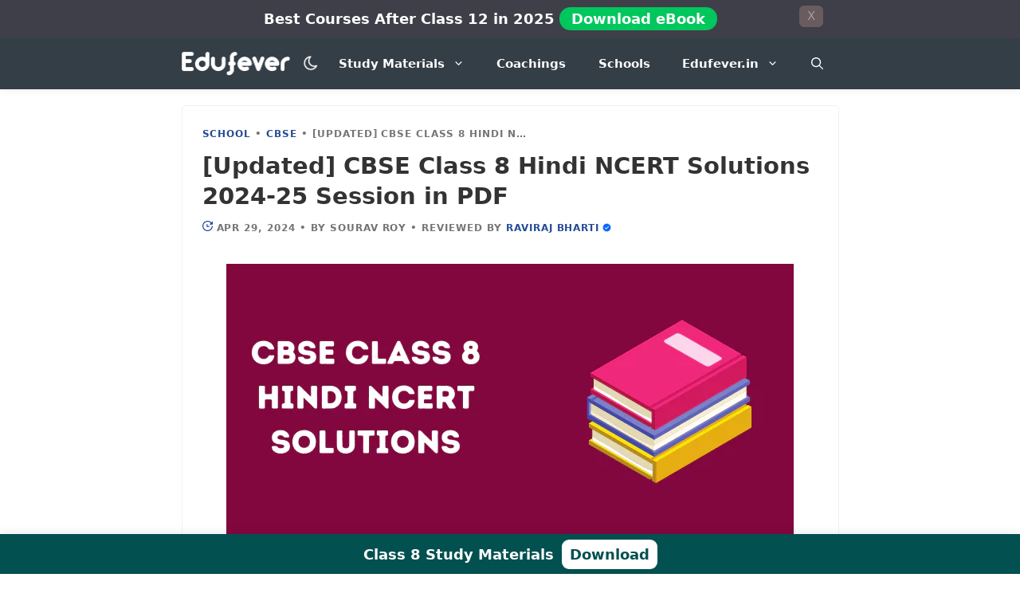

--- FILE ---
content_type: text/html; charset=utf-8
request_url: https://www.google.com/recaptcha/api2/aframe
body_size: 265
content:
<!DOCTYPE HTML><html><head><meta http-equiv="content-type" content="text/html; charset=UTF-8"></head><body><script nonce="paoJPMSrXAtvF1ILR95i1A">/** Anti-fraud and anti-abuse applications only. See google.com/recaptcha */ try{var clients={'sodar':'https://pagead2.googlesyndication.com/pagead/sodar?'};window.addEventListener("message",function(a){try{if(a.source===window.parent){var b=JSON.parse(a.data);var c=clients[b['id']];if(c){var d=document.createElement('img');d.src=c+b['params']+'&rc='+(localStorage.getItem("rc::a")?sessionStorage.getItem("rc::b"):"");window.document.body.appendChild(d);sessionStorage.setItem("rc::e",parseInt(sessionStorage.getItem("rc::e")||0)+1);localStorage.setItem("rc::h",'1769110230387');}}}catch(b){}});window.parent.postMessage("_grecaptcha_ready", "*");}catch(b){}</script></body></html>

--- FILE ---
content_type: text/css
request_url: https://edufever.in/school/wp-content/plugins/disable-text-selection/css/no-js-overlay.css?ver=1.0.1
body_size: -102
content:
       .js-disabled-overlay {
            position: fixed;
            inset: 0;
            z-index: 999999;
            display: flex;
            align-items: center;
            justify-content: center;
            background: #000;
            color: #fff;
            font-size: 1.5rem;
            line-height: 1;
            text-align: center;
            padding: 0 20px;
        }

        .js-disabled-overlay::before {
            content: "Please enable JavaScript in your browser to access this site.";
        }

        .js-disabled-overlay ~ * {
            display: none;
        }

--- FILE ---
content_type: text/css
request_url: https://edufever.in/school/wp-content/themes/generatepress_child/style.css?ver=1740995496
body_size: 4490
content:
/*
 Theme Name:   Edufever School
 Theme URI:    https://edufever.in/school/
 Description:  A Custom child theme for Edufever School.
 Author:       Gulshan Kumar
 Author URI:   https://www.gulshankumar.net
 Template:     generatepress
 Version:      1.0
*/
.inside-article,.comments-area{border:1px solid var(--border-color)}
.sidebar .widget:first-child{background-color:#e86000;color:#fff}
.sidebar .widget:first-child .widget-title,.sidebar .widget:first-child a:not(.button){color:#fff}
.main-navigation .main-nav ul li a{line-height:64px}
.navigation-branding,.site-logo.mobile-header-logo{order:0!important}
.navigation-search input{height:60px}
.sidebar .widget li{margin-bottom:15px}
.button.light{background:#fff;color:#000}
.button.light:hover{background:#fafafa;color:#222}
.separate-containers .page-header{background:0 0;padding:20px 0}
.page-header h1{font-size:30px}
@media (max-width:768px){
.post-image img{width:100%;border-radius:5px 5px 0 0}
.separate-containers .inside-article{padding:0!important}
.post-image{margin:0!important}
body:not(.single) header.entry-header{padding:10px 15px}
}
a.wp-show-posts-read-more{display:inherit;padding:0;border:0;color:#1b78e2!important;font-size:16.4px}
a.wp-show-posts-read-more:focus,a.wp-show-posts-read-more:hover{display:inherit;padding:0;border:0;color:#000!important;font-size:16.4px;background-color:#fff}
.copyright-bar{line-height:30px;color:#05050599;font-size:14px;display:flex;align-items:center;justify-content:center}
.wp-show-posts-image img{border:1px solid #e6e6e6;border-radius:3x}
.wpsp-read-more{float:right}
.main-navigation{box-shadow:0 1px 10px 0 rgb(0 0 0 / 8%)}
.main-navigation ul ul{box-shadow:none}
.form-submit .submit,.load-more a,.main-navigation,.main-navigation ul ul,.site-info{background:var(--nav-color)}
.main-navigation .navigation-branding{height:64px}
.navigation-branding img,.site-logo.mobile-header-logo img{height:55px!important;width:auto}
.widget{padding:26px;border-radius:6px;line-height:34px}
a.button,a.button:visited{border-radius:3px}
input#submit{border-radius:3px}
button.menu-toggle:focus,button.menu-toggle:hover{color:#827a7a}
.widget-area .widget{padding:18px}
.copyright-bar span a{color:#fff;margin:0 10px}
@media (max-width:768px){
h1{font-size:25px!important;line-height:32px!important}
h2{font-size:24px!important;line-height:32px!important}
h3{font-size:22px!important;line-height:32px!important}
.single .inside-article{padding:22px 14px 36px!important}
.separate-containers .comments-area{padding:22px 20px 36px!important}
div.entry-content ul li{line-height:32px;margin-left:-26px}
div.entry-content ol li{line-height:32px;margin-left:-26px}
.sidebar,.site-main{padding-left:1%!important;padding-right:1%!important}
.copyright-bar{flex-wrap:wrap}
}
@media (max-width:600px){
h1{font-size:24px!important;line-height:32px!important}
h2{font-size:23px!important;line-height:32px!important}
h3{font-size:22px!important;line-height:32px!important}
.footer-widget-1,.footer-widget-2{display:inline-block}
.footer-widget-2{margin-left:3em}
}
@media (min-width:769px){
.post-image-aligned-left .post-image img{max-width:300px;border-radius:5px}
.post-image{margin-top:0!important;margin-bottom:0!important}
.navigation-search{width:80%}
.navigation-search.nav-search-active{left:inherit}
.archive .entry-summary{margin-right:15px;overflow:hidden;position:relative;left:1px;margin-top:10px;line-height:1.5;text-align:left;}
}
.separate-containers .inside-article{padding:15px;border-radius:5px}
.entry-summary a{border-bottom:2px solid #e5e7ea}
.single .inside-article{padding:26px 25px 37px}
.separate-containers .comments-area{border-radius:6px}
.entry-summary{line-height:32px;font-size:16.4px}
.home h2.entry-title{font-family:-apple-system,BlinkMacSystemFont,"Segoe UI",Helvetica,Arial,sans-serif,"Apple Color Emoji","Segoe UI Emoji","Segoe UI Symbol";font-weight:700;font-size:28px}
h2.wp-show-posts-entry-title a{color:#3a3a3a!important}
.entry-meta{margin-top:1em}
h1{font-weight:700;font-size:29px}
h2{font-weight:700;font-size:27px}
h2.entry-title{line-height:1.4em!important;font-size:23px;margin-top:-6px}
h3{font-weight:700;font-size:25px}
div.entry-content p{line-height:30px}
div.entry-content ul li{line-height:32px;margin-left:-26px}
div.entry-content ol li{line-height:32px;margin-left:-26px}
.nav-links a .nav-links span{padding:10px 20px;border:2px solid #e5e7ea;color:#464646;border-radius:3px}
.nav-links{text-align:inherit}
.home div.entry-summary p a{float:right;text-decoration:none}
h3.comments-title{font-size:21px}
a.next.page-numbers:hover{background-color:#d64e1d}
input.wpcf7-form-control.wpcf7-submit{border-radius:6px}
a.next.page-numbers{float:right;margin-top:-11px}
.site-footer.grid-container.grid-parent{box-shadow:none}
h1.entry-title{font-size:29px;line-height:38px}
.home h1.entry-title{font-size:20px!important;margin-bottom:-16px;padding:5px}
.sidebar .widget:first-child{background-color:var(--body-color);color: var(--txt2-color)}
.sidebar .widget:first-child .widget-title,.sidebar .widget:first-child a:not(.button){color:#1b78e2}
.archive.category .page-header h1{font-size:20px!important;padding:5px}
a.read-more{float:right;margin-top:10px}
.entry-summary,.wp-show-posts-entry-summary{text-align:justify}
.taxonomy-description{padding:10px 15px}
h2.wp-show-posts-entry-title a{color:#2f4468;line-height:37px}
h2.wp-show-posts-entry-title{margin-bottom:12px!important;font-size:25px}
.home .inside-article{padding:0;border-radius:9px;box-shadow:none;border:0;background-color:var(--body-color)}
body{font-family:-apple-system,BlinkMacSystemFont,"Segoe UI",Helvetica,Arial,sans-serif,"Apple Color Emoji","Segoe UI Emoji","Segoe UI Symbol"}
.home .inside-article .wp-show-posts-inner{padding:20px 20px;box-shadow:0 0 40px rgba(95,125,149,.25);border-radius:9px;background-color:#fff;transition:all ease-in .15s}
.home .inside-article .wp-show-posts-inner:hover{transform:translateY(-2px);box-shadow:0 10px 20px rgba(189,189,189,.19),0 6px 6px rgba(189,189,189,.23)}
h2.widget-title{font-size:20px}
div.wp-show-posts-entry-meta.wp-show-posts-entry-meta-below-title.post-meta-inline a{color:#878787;font-size:14px}
.separate-containers .paging-navigation{padding:0;box-shadow:none!important;padding-top:23px!important}
span.page-numbers.current{background:#0d6adc;border:2px solid #0d6adc;color:#fff!important}
a.next.page-numbers:hover{background-color:#0d6adc;color:#fff;border:2px solid #0d6adc}
a.prev.page-numbers:hover{background-color:#0d6adc;color:#fff;border:2px solid #0d6adc}
a.page-numbers{padding:10px 20px;border:2px solid #e5e7ea;color:#464646;border-radius:3px}
span.page-numbers.current{background-color:#0d6adc;padding:10px 20px;color:#fff;border-radius:3px}
.wpsp-read-more{border-bottom:2px solid #e5e7ea;line-height:31px}
a.page-numbers:hover{background-color:#0d6adc;color:#fff;border:2px solid #0d6adc}
.footer-widgets{background:var(--footer-color)}
@media (max-width:512px){
a.next.page-numbers{display:initial;margin-top:26px!important;padding:12px 20px}
a.next.page-numbers{float:none!important}
a.page-numbers{display:inline-block}
.load-more a.button{width:75%!important}
}
@media (max-width:768px){
.home .inside-article{padding:0!important}
.mobile-grid-100{width:auto!important}
.footer-widgets{padding:15px 20px!important}
}
.home .inside-article{display:inherit!important}
@media (max-width:767px){
.entry-summary{display:none}
body:not(.single) .home .inside-article{display:-webkit-inline-flex;display:inline-flex;grid-template-columns:70% 30%!important}
h2.entry-title{font-size:19px!important}
.home .wp-show-posts-entry-summary{display:none!important}
.home a.wp-show-posts-read-more{display:none!important}
.home .wp-show-posts-entry-header{width:70%!important;float:left!important}
.home .wp-show-posts-image.wpsp-image-left{float:right!important;width:70%!important}
.home h2.wp-show-posts-entry-title{font-size:19px!important}
h2.wp-show-posts-entry-title a{line-height:31px!important}
.home .inside-article .wp-show-posts-inner{padding:13px 20px 3px!important}
.wp-show-posts:not(.wp-show-posts-columns) .wp-show-posts-single:not(:last-child){margin-bottom:20px!important}
}
body:not(.page-id-433098) .entry-content a{border-bottom:2px solid var(--link-color);line-height:32px}
.search-field::-webkit-input-placeholder{color:#fff}
.search-field:-ms-input-placeholder{color:#fff}
.search-field:-moz-placeholder{color:#fff}
.search-field::-moz-placeholder{color:#fff}
.gp-icon svg{fill:#fff!important}
@media only screen and (max-width:768px){
table.responsive{margin-bottom:0;overflow:hidden;overflow-x:scroll;display:block;white-space:nowrap}
}
.home h2.globalhd{font-size:34px!important}
@media (max-width:600px){
.home h2.globalhd{font-size:23px!important}
}
h1.services-title{font-size:36px!important}
@media (max-width:600px){
h1.services-title{font-size:28px!important}
}
.author-box{background:var(--author-color);display:flex;flex-wrap:wrap;margin-top:30px;font-size:1em;box-shadow:0 1px 2px 0 rgb(0 0 0 / 8%);border-radius:5px;padding:4%}
.author-links a{font-size:3em;line-height:.5em;float:right}
.author-box .avatar{width:30px;border-radius:100%;margin-right:20px}
.author-title{font-weight:700}
h4.author-title{margin-bottom:.5em}
.author-description{margin-bottom:10px}
@media (max-width:768px){
.author-box{flex-direction:column;text-align:center;padding:90px 10px 20px}
.author-box .avatar{margin-right:0;margin-bottom:10px;width:100%;margin-top:-35px}
.author-box .avatar img{max-width:70px}
}
.home .inside-article{box-shadow:none}
.navigation-search input[type=search]{background:var(--nav-color);border:0!important;color:#fff!important}
.entry-meta,.rank-math-breadcrumb{color:#757575;font-size:12px;font-weight:600;-webkit-font-smoothing:antialiased;-moz-osx-font-smoothing:grayscale;line-height:18px;letter-spacing:.08em;text-transform:uppercase;margin-bottom:1em}
.rank-math-breadcrumb p{margin:0;white-space:nowrap;overflow:hidden;text-overflow:ellipsis;vertical-align:middle;max-width:411px}
.rank-math-breadcrumb a{color:var(--link-color)}
.wp-block-table table{border-collapse:separate}
.wp-block-table td,.wp-block-table th,.wp-block-table.is-style-stripes,table,td,th{border:none}
.entry-content .wp-block-table{display:block;overflow-y:hidden;scroll-behavior:smooth}

.single .entry-content table{
	background: #fff !important;
    border: 1px solid #000 !important;
    border-radius: 0px !important;
	}

.entry-content table th{padding:16px;text-align:inherit;border-bottom:1px solid var(--border-color)}
.entry-content table tr:nth-child(n),.wp-block-table.is-style-stripes tbody tr:nth-child(odd){background:var(--table-color)}
.entry-content table tr:nth-child(2n) td,.wp-block-table.is-style-stripes tbody tr:nth-child(2n),.wp-block-table thead{background:var(--body-color)}
.entry-content table td {
    padding: 15px !important;
    border: 1px solid #000 !important;
    background: var(--body-color);
}


.entry-content p a,.entry-content li a,.entry-content .rank-math-question a,.entry-content .wp-block-heading a{color:var(--link2-color)}
.entry-content p span{background:var(--body-color)!important}
td .has-inline-color,td a{color:var(--link-color)!important;background:0 0}
.comment-form-comment textarea{margin-top:10px}
.comment-form #author,.comment-form #email,.comment-form-comment textarea{border:1px solid var(--border-color);color:var(--txt1-color);display:block;font-size:16px;width:100%;background-color:var(--body-color);border-radius:5px}
.comment-form #author:hover,.comment-form #email:hover,.comment-form-comment textarea:hover{border:1px solid var(--link-color)}
#cancel-comment-reply-link,.comment-reply-link,.comment-reply-link:hover,.comment-author a{color:var(--link2-color)}
#wp-comment-fc-consent{accent-color:green}
.logged-in-as a{color:var(--txt1-color)}
.comment-content,.comment .children,.depth-1.parent>.children{border: 1px solid var(--border-color);}
.comment-form-comment-subscribe{display:none}
.comment-awaiting-moderation{background:#fcf8e3;border:1px solid #f2ecde;border-radius:4px;color:#7f7970;margin-top:35px;padding:15px;text-align:center}
.wp-block-button__link,a.wp-block-button__link:not(.has-background){background:var(--fluent-post)!important;color:#fff!important;border:0!important}
.comments-title{font-size:19px!important;box-shadow:inset 0 2px 4px 0 rgb(0 0 0 / .05);cursor:pointer;appearance:none;transition:background-color .2s;display:flex;align-items:center;justify-content:center;border:1px solid var(--border-color);border-radius:50px;height:45px}
.comments-title:hover{background:var(--fluent-post);color:#fff}
.comment-list{display:none}
.comment-content a {color: var(--hh-color)!important;}
.comment-list.show{display:block;width:100%;height:100%}
.inside-footer-widgets h4{font-weight:600;color:#fff}
.separate-containers .page-header{background:0 0;padding:0;border:1px solid var(--border-color);border-radius:5px}
.archive.category .page-header h1,.author .page-header .page-title{font-size:20px!important;margin-bottom:0;padding:10px 15px}
.author-info{padding:10px 15px}
.author .page-header .avatar{border-radius:50%}
.load-more{text-align:center}
.load-more a.button{font-weight:500;border-radius:5px}
.latest-updates .latest-Block{margin:1.5em 0;border-radius:3px;background-color:var(--latest-block);padding:20px 15px 3px}
.related{border-radius:5px;font-weight:800;color:var(--link3-color);padding:15px;background-color:var(--faq-color)!important;border-left:.75rem solid var(--link-color);font-size:15px;box-shadow:0 1px 2px 0 rgb(0 0 0 / 4%)}
.latest-Block a,.related a{color:var(--link-color);border-bottom:2px solid var(--link-color)!important}
.page .inside-article{padding:10px!important}
.footer-bar{display:flex;align-items:center;justify-content:center}
.dark-btn{align-items:center;display:flex}.dark-btn input{cursor:pointer;accent-color:green;width:auto}.dark-btn label{margin-left:10px;margin-top:-1px;font-size:15px}
@media (min-width:769px){
.site-content{display:flex}
.navigation-search input[type="search"]{height:64px!important}
.inside-right-sidebar{height:100%!important}
.inside-right-sidebar aside:last-child{position:-webkit-sticky;position:sticky;top:70px}
.separate-containers .comments-area{padding:25px;border-radius:5px}
}
a{color:#000}
h2{scroll-margin-top:100px}
form#fluentform_36{background-color:#1a213e;padding:23px 23px 16px;border-radius:5px}
.iti__flag-box{margin-left:24px!important}
.code-block.code-block-40 a,.code-block.code-block-52 a{border:0!important}
.code-block.code-block-40 a,body:not(.home) .entry-content a.paoc-popup-click{border:0}
.code-block a{border-bottom:0!important}
.boxzilla-center-container .boxzilla{box-shadow:rgba(255,255,255,.1) 0 1px 1px 0 inset,rgba(50,50,93,.25) 0 50px 100px -20px,rgba(0,0,0,.3) 0 30px 60px -30px;background:var(--fluent-post);border:10px!important;border-radius:10px;color:#fff}
.boxzilla-center-container .boxzilla-close-icon{opacity:1;color:#fff!important}
.boxzilla-center-container .fluentform .ff-el-form-control,.boxzilla-center-container .fluentform .ff-el-form-control:focus{background-color:#ffffff2b!important;border-radius:6px;border:0;color:#fff!important}
.boxzilla-center-container .fluentform .ff-el-form-control::-webkit-input-placeholder{color:#fff!important}
.boxzilla-center-container .fluentform .ff-el-form-control::-webkit-input-placeholder{color:#fff!important}
.boxzilla-center-container .fluentform .ff-el-form-control:-moz-placeholder{color:#fff!important;opacity:1}
.boxzilla-center-container .fluentform .ff-el-form-control::-moz-placeholder{color:#fff!important;opacity:1}
.boxzilla-center-container .fluentform .ff-el-form-control:-ms-input-placeholder{color:#fff!important}
.boxzilla-center-container .fluentform .ff-el-form-control::-ms-input-placeholder{color:#fff!important}
.boxzilla-center-container .fluentform .ff-el-form-control::placeholder{color:#fff!important}
.boxzilla-center-container .fluentform .ff_btn_style{font-weight:600!important;width:100%;background-color:#d61d21;border-radius:5px!important}
.boxzilla-center-container div.ff-message-success p span strong{color:#fff}
.fluentform .ff-el-form-control{background-clip:inherit!important}
.fluentform .ff_btn_style{font-weight:700!important;background:var(--fluent-btn)!important;width:100%}
.fluentform .ff-el-is-error .ff-el-form-control{border-color:#fff!important}
.fluentform .text-danger,div#choices--ff_4_Course-item-choice-1{color:#fff!important}
.code-block p{font-weight:700;text-align:center;border-radius:10px!important}
.code-block .fluentform{border-radius:10px!important}
.code-block .fluentform{background:var(--fluent-post)!important}
.ff-el-group p span{color:#fff!important;background:transparent!important}
.fluentform .choices__input{background:0 0!important}
.code-block .choices__inner{background:#fafafa!important}
.frm-fluent-form .choices__list--dropdown,.ff-el-form-control option,.frm-fluent-form .choices__list--dropdown .choices__item--selectable.is-highlighted{background:var(--fluent-option)!important;color:#fff!important}
.code-block form{background:0 0!important;padding:0!important}
#rank-math-faq .rank-math-list-item{position:relative}
#rank-math-faq .rank-math-list-item input{position:absolute;left:0;top:0;width:100%;height:41px;opacity:0;cursor:pointer;z-index:999}
#rank-math-faq .rank-math-list-item h3{border-radius:5px;background:var(--faq-color);padding:10px 12px 10px 18px;cursor:pointer;font-size:18px!important;font-weight:400!important;position:relative;margin-bottom:0}
#rank-math-faq .rank-math-list-item h3:before{display:inline-block;content:"";width:0;height:0;border-style:solid;border-width:6px 0 6px 12px;border-color:transparent transparent transparent var(--link-color);margin-right:8px}
#rank-math-faq .rank-math-list-item input:checked+h3:before{-webkit-transform:rotate(90deg);-ms-transform:rotate(90deg);transform:rotate(90deg)}
#rank-math-faq .rank-math-answer{padding:10px 25px 0;max-height:0;overflow:hidden}
#rank-math-faq .rank-math-list-item input:checked+h3~.rank-math-answer{max-height:100vh;overflow:visible}
#rank-math-faq .rank-math-answer{max-height:0;overflow:hidden;transition:max-height .3s ease}
#rank-math-faq .rank-math-answer.show-answer{max-height:100vh;overflow:visible}
.comments-area,.site-footer grid-container grid-parent{content-visibility:auto}
.footer{border-top:none!important}
.main-navigation a{font-weight:600}
select.ff-el-form-control:not([size]):not([multiple]) {height: 48px !important;}

    .related-posts a {
        color: var(--link2-color);
		border-bottom: 2px solid var(--link-color);
        text-decoration: blue; /* Remove underline from links */
    }

/* Override */
.entry-content p span {
color:var(--txt1-color)!important;
}


/* TOC */
.wp-block-rank-math-toc-block {
    border: 2px dashed grey;
    border-radius: 8px;
    background-color: var(--body-color);
    max-width: 300px;
    overflow: hidden;
    margin-top: 10px;
	  margin-bottom: 10px;
    user-select: none;
    -webkit-user-select: none;
    -moz-user-select: none;
    -ms-user-select: none;
}

.wp-block-rank-math-toc-block h2 {
    color: var(--link2-color);
    margin: 2px;
	  font-size:18px;
    padding: 15px;
    font-weight: bold;
    cursor: pointer;
    display: flex;
    align-items: center;
    justify-content: space-between;
    transition: background-color 0.3s ease;
}

.wp-block-rank-math-toc-block h2:hover {
    background-color: rgba(255, 152, 0, 0.1);
}

.wp-block-rank-math-toc-block h2::after {
    content: '[Show]';
    font-size: 0.8em;
    color: var(--link-color);
    font-weight: normal;
    transition: all 0.1s ease;
}

.wp-block-rank-math-toc-block h2.open::after {
    content: '[Hide]';
}

.wp-block-rank-math-toc-block nav {
    max-height: 0;
    overflow: auto-flow;
    opacity: 0;
    transform: translateY(-10px);
    transition: max-height 0.5s ease-out, opacity 0.5s ease-out, transform 0.5s ease-out, padding 0.5s ease-out;
    padding: 0 18px;
    counter-reset: item;
}

.wp-block-rank-math-toc-block h2.open + nav {
    max-height: 1000px;
    opacity: 1;
    transform: translateY(0);
    padding-bottom: 5px;
}

.wp-block-rank-math-toc-block nav ul {
    list-style-type: none;
    padding-left: 0;
    margin-left:30px;
}

.wp-block-rank-math-toc-block nav ul li {
    margin-bottom: 5px;
    line-height: 1.2;
    opacity: 0;
    transform: translateX(-10px);
    transition: opacity 0.2s ease-out, transform 0.4s ease-out;
}

.wp-block-rank-math-toc-block h2.open + nav ul li {
    opacity: 1;
    transform: translateX(0);
}

.wp-block-rank-math-toc-block nav ul li a {
    color: var(--link2-color);
    text-decoration: none;
    font-size: 15px;
    transition: color 0.3s ease;
}

.wp-block-rank-math-toc-block nav ul li a:hover {
    color: var(--link-color);
}